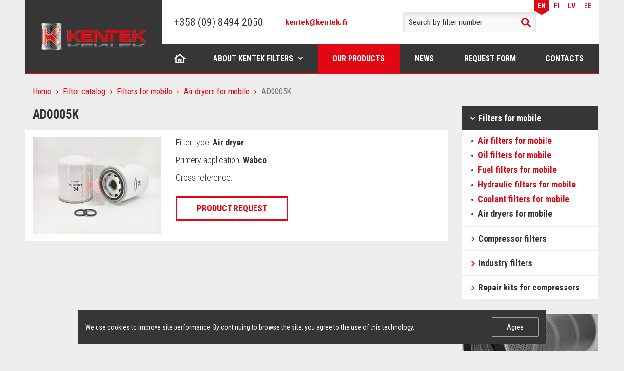

--- FILE ---
content_type: text/html; charset=UTF-8
request_url: https://kentek-filter.com/en/catalog/air-dryers/ad0005k/
body_size: 6720
content:
<!DOCTYPE html>
<html lang="en" dir="ltr">
<head>
<meta http-equiv="Content-Type" content="text/html; charset=UTF-8" />
<meta name="robots" content="index, follow" />
<script data-skip-moving="true">(function(w, d) {var v = w.frameCacheVars = {"CACHE_MODE":"HTMLCACHE","storageBlocks":[],"dynamicBlocks":{"cookies":"d41d8cd98f00"},"AUTO_UPDATE":true,"AUTO_UPDATE_TTL":0,"version":2};var inv = false;if (v.AUTO_UPDATE === false){if (v.AUTO_UPDATE_TTL && v.AUTO_UPDATE_TTL > 0){var lm = Date.parse(d.lastModified);if (!isNaN(lm)){var td = new Date().getTime();if ((lm + v.AUTO_UPDATE_TTL * 1000) >= td){w.frameRequestStart = false;w.preventAutoUpdate = true;return;}inv = true;}}else{w.frameRequestStart = false;w.preventAutoUpdate = true;return;}}var r = w.XMLHttpRequest ? new XMLHttpRequest() : (w.ActiveXObject ? new w.ActiveXObject("Microsoft.XMLHTTP") : null);if (!r) { return; }w.frameRequestStart = true;var m = v.CACHE_MODE; var l = w.location; var x = new Date().getTime();var q = "?bxrand=" + x + (l.search.length > 0 ? "&" + l.search.substring(1) : "");var u = l.protocol + "//" + l.host + l.pathname + q;r.open("GET", u, true);r.setRequestHeader("BX-ACTION-TYPE", "get_dynamic");r.setRequestHeader("X-Bitrix-Composite", "get_dynamic");r.setRequestHeader("BX-CACHE-MODE", m);r.setRequestHeader("BX-CACHE-BLOCKS", v.dynamicBlocks ? JSON.stringify(v.dynamicBlocks) : "");if (inv){r.setRequestHeader("BX-INVALIDATE-CACHE", "Y");}try { r.setRequestHeader("BX-REF", d.referrer || "");} catch(e) {}if (m === "APPCACHE"){r.setRequestHeader("BX-APPCACHE-PARAMS", JSON.stringify(v.PARAMS));r.setRequestHeader("BX-APPCACHE-URL", v.PAGE_URL ? v.PAGE_URL : "");}r.onreadystatechange = function() {if (r.readyState != 4) { return; }var a = r.getResponseHeader("BX-RAND");var b = w.BX && w.BX.frameCache ? w.BX.frameCache : false;if (a != x || !((r.status >= 200 && r.status < 300) || r.status === 304 || r.status === 1223 || r.status === 0)){var f = {error:true, reason:a!=x?"bad_rand":"bad_status", url:u, xhr:r, status:r.status};if (w.BX && w.BX.ready && b){BX.ready(function() {setTimeout(function(){BX.onCustomEvent("onFrameDataRequestFail", [f]);}, 0);});}w.frameRequestFail = f;return;}if (b){b.onFrameDataReceived(r.responseText);if (!w.frameUpdateInvoked){b.update(false);}w.frameUpdateInvoked = true;}else{w.frameDataString = r.responseText;}};r.send();var p = w.performance;if (p && p.addEventListener && p.getEntries && p.setResourceTimingBufferSize){var e = 'resourcetimingbufferfull';var h = function() {if (w.BX && w.BX.frameCache && w.BX.frameCache.frameDataInserted){p.removeEventListener(e, h);}else {p.setResourceTimingBufferSize(p.getEntries().length + 50);}};p.addEventListener(e, h);}})(window, document);</script>
<script data-skip-moving="true">(function(w, d, n) {var cl = "bx-core";var ht = d.documentElement;var htc = ht ? ht.className : undefined;if (htc === undefined || htc.indexOf(cl) !== -1){return;}var ua = n.userAgent;if (/(iPad;)|(iPhone;)/i.test(ua)){cl += " bx-ios";}else if (/Windows/i.test(ua)){cl += ' bx-win';}else if (/Macintosh/i.test(ua)){cl += " bx-mac";}else if (/Linux/i.test(ua) && !/Android/i.test(ua)){cl += " bx-linux";}else if (/Android/i.test(ua)){cl += " bx-android";}cl += (/(ipad|iphone|android|mobile|touch)/i.test(ua) ? " bx-touch" : " bx-no-touch");cl += w.devicePixelRatio && w.devicePixelRatio >= 2? " bx-retina": " bx-no-retina";if (/AppleWebKit/.test(ua)){cl += " bx-chrome";}else if (/Opera/.test(ua)){cl += " bx-opera";}else if (/Firefox/.test(ua)){cl += " bx-firefox";}ht.className = htc ? htc + " " + cl : cl;})(window, document, navigator);</script>


<link href="https://fonts.googleapis.com/css?family=Roboto+Condensed:300,400,700&amp;subset=cyrillic" type="text/css"  rel="stylesheet" />
<link href="/local/templates/.default/bundle/prod/bundle.css?1748863012128540" type="text/css"  data-template-style="true"  rel="stylesheet" />








<title>AD0005K</title>

<!-- Please, switch IE  to the last mode -->
<!--[if IE]>
<meta http-equiv="X-UA-Compatible" content="IE=edge">
<![endif]-->

<!-- Zooming on different devices -->
<meta name="viewport" content="width=device-width, initial-scale=1.0, maximum-scale=1, user-scalable=no">

<script type="text/javascript" data-skip-moving="true">
    var dataLayer = [];
</script>


<link rel="icon" type="image/png" href="/favicon-16x16.png" sizes="16x16">
<link rel="icon" type="image/png" href="/favicon-32x32.png" sizes="32x32">
<link rel="apple-touch-icon" sizes="180x180" href="/apple-touch-icon.png">
<link rel="manifest" href="/manifest.json">
<meta name="apple-mobile-web-app-title" content="Kentek">
<meta name="application-name" content="Kentek">
<meta name="theme-color" content="#ffffff"></head>
<body>
<!--[if lt IE 10]>
<p class="browsehappy">К сожалению, вы используете устаревший браузер. Пожалуйста, <a href="http://browsehappy.com/" target="_blank">обновите ваш браузер</a>, чтобы улучшить производительность, качество отображаемого материала и повысить безопасность.</p>
<![endif]-->



<div class="page">
    <header class="header">
	<div class="container">
		<div class="header__row">
			<div class="header__col-l">
				<div class="header__logo logo-header">
					<a href="/en/" class="logo-header__link">
						<img src="/local/templates/.default/images/logo.png" alt="" class="logo-header__image">
					</a>
				</div>
			</div>

			<div class="header__col-r">
				<div class="header__top top-header">
                    <div class="header__language language-header">
    <ul class="language-header__list">
        	        	        		        
            <li class="language-header__item language-header__item_active">
                <a href="/en/" class="language-header__link">EN</a>
            </li>
        	        		        
            <li class="language-header__item ">
                <a href="/fi/" class="language-header__link">FI</a>
            </li>
        	        		        
            <li class="language-header__item ">
                <a href="/lv/" class="language-header__link">LV</a>
            </li>
        	        		        
            <li class="language-header__item ">
                <a href="/ee/" class="language-header__link">EE</a>
            </li>
            </ul>
</div>				</div>

				<div class="header__other other-header">
					<div class="header__logo logo-header">
						<a href="/en/" class="logo-header__link">
							<img src="/local/templates/.default/images/logo.png" alt="" class="logo-header__image">
						</a>
					</div>

					<a href="#" class="header__hamburger" js-menu-hamburger></a>
				</div>

				<div class="header__main main-header">
					<div class="main-header__col-l">
						<a href="tel:+358098494200" class="header__tel">+358 (09) 8494 2050</a>						<div class="header__separator"></div>
                        <a href="mailto:kentek@kentek.fi" target="_blank" class="header__email">kentek@kentek.fi</a>					</div>

					<div class="main-header__col-c">
                        
<div class="header__search search-header">
    <form method="get" action="/en/catalog/">
        <div class="search-header__row">
            <input type="search"
                   class="search-header__entry"
                   name="q"
                   value=""
                   placeholder="Search by filter number"
            >
            <button type="submit" class="search-header__btn">Search</button>
        </div>
    </form>
</div>					</div>

					<div class="main-header__col-r">
                        <div class="header__language language-header">
    <ul class="language-header__list">
        	        	        		        
            <li class="language-header__item language-header__item_active">
                <a href="/en/" class="language-header__link">EN</a>
            </li>
        	        		        
            <li class="language-header__item ">
                <a href="/fi/" class="language-header__link">FI</a>
            </li>
        	        		        
            <li class="language-header__item ">
                <a href="/lv/" class="language-header__link">LV</a>
            </li>
        	        		        
            <li class="language-header__item ">
                <a href="/ee/" class="language-header__link">EE</a>
            </li>
            </ul>
</div>					</div>
				</div>

                <nav class="nav nav_header" js-nav>
	<button type="button" class="nav__close" js-nav-btn-close>Close</button>

	<ul class="nav__list">
                    <li class="nav__item
                       nav__item_home                                                                    ">
                <a href="/en/" class="nav__link" >Home</a>
                		    </li>
                    <li class="nav__item
                                              nav__item_drop-down                                             ">
                <a href="/en/about/" class="nav__link" js-nav-link-drop-down>About Kentek filters</a>
                                    <div class="nav__internal internal-nav">
                        <ul class="internal-nav__list">
                                                            <li class="internal-nav__item">
                                    <a href="/en/about/history/" class="internal-nav__link">KENTEK history</a>
                                </li>
                                                            <li class="internal-nav__item">
                                    <a href="/en/about/certificates/" class="internal-nav__link">Certificates</a>
                                </li>
                                                            <li class="internal-nav__item">
                                    <a href="/en/about/advantages/" class="internal-nav__link">Core Competencies</a>
                                </li>
                                                    </ul>
                    </div>
                		    </li>
                    <li class="nav__item
                                                                     nav__item_active                      ">
                <a href="/en/catalog/" class="nav__link" >Our products</a>
                		    </li>
                    <li class="nav__item
                                                                                           ">
                <a href="/en/news/" class="nav__link" >News</a>
                		    </li>
                    <li class="nav__item
                                                                                           ">
                <a href="/en/request/" class="nav__link" >Request form</a>
                		    </li>
                    <li class="nav__item
                                                                                           ">
                <a href="/en/contacts/" class="nav__link" >Contacts</a>
                		    </li>
            </ul>
</nav>			</div>
		</div>
	</div>
</header>
    <div class="content">
        <div class="container">
            <div class="content__row">
                <div class="content__col-l">
                    <main class="main">
                        
                        <div class="breadcrumbs"><ul class="breadcrumbs__list"><li class="breadcrumbs__item"><a href="/en/" title="Home" class="breadcrumbs__link">Home</a></li><li class="breadcrumbs__item"><a href="/en/catalog/" title="Filter catalog" class="breadcrumbs__link">Filter catalog</a></li><li class="breadcrumbs__item"><a href="/en/catalog/filters-for-mobile/" title="Filters for mobile" class="breadcrumbs__link">Filters for mobile</a></li><li class="breadcrumbs__item"><a href="/en/catalog/air-dryers/" title="Air dryers for mobile" class="breadcrumbs__link">Air dryers for mobile</a></li><li class="breadcrumbs__item">AD0005K</li></ul></div><script type="application/ld+json">
{
  "@context": "http://schema.org",
  "@type": "BreadcrumbList",
  "itemListElement": [{"@type":"ListItem","position":1,"item":{"@id":"http:\/\/kentek-filter.com\/en\/","name":"Home"}},{"@type":"ListItem","position":2,"item":{"@id":"http:\/\/kentek-filter.com\/en\/catalog\/","name":"Filter catalog"}},{"@type":"ListItem","position":3,"item":{"@id":"http:\/\/kentek-filter.com\/en\/catalog\/filters-for-mobile\/","name":"Filters for mobile"}},{"@type":"ListItem","position":4,"item":{"@id":"http:\/\/kentek-filter.com\/en\/catalog\/air-dryers\/","name":"Air dryers for mobile"}},{"@type":"ListItem","position":5,"item":{"@id":"http:\/\/kentek-filter.com","name":"AD0005K"}}]
}
</script>
                        <div class="text">
                            <h1>AD0005K</h1>
                        </div><div class="card-product">
	<div class="card-product__row">
		<div class="card-product__col-l">
            <a href="/upload/iblock/e69/2ihbpyczwi30e249znw5qby5psm62ars.jpg" title="AD0005K" js-pswp-link>
                <img src="/upload/resize_cache/iblock/e69/300_100000_1/2ihbpyczwi30e249znw5qby5psm62ars.jpg" alt="AD0005K" class="card-product__image">
            </a>
		</div>

		<div class="card-product__col-r">
			<ul class="card-product__list">
				<li class="card-product__item">Filter type: <b>Air dryer</b></li>
				<li class="card-product__item">Primery application: <b>Wabco</b></li>
				<li class="card-product__item">Cross reference:
					<b>
																								</b>
				</li>
			</ul>

			<a href="#pop-up-order" class="btn btn_request" js-pop-up-link js-pop-up-bxload onclick="BX.ajax.insertToNode('/en/ajax/requestForm.php?product=7832', 'ORDER_FORM')">Product request</a>
		</div>
	</div>
</div>

<div class="text">
    </div>

<div class="pop-up" id="pop-up-order" js-pop-up>
	<div class="pop-up__insides">
        <button type="button" class="pop-up__close" js-pop-up-close>Close</button>

        <p class="pop-up__title">Product request</p>

        <div class="form form_pop-up-request" id="ORDER_FORM" js-pop-up-content></div>
    </div>
</div>                                            </main>
                </div>

                <div class="content__col-r">
                    <aside class="aside">
                        
                        <div class="menu menu_aside">
	<ul class="menu__list">
                    <li class="menu__item menu__item_active">
                <a href="/en/catalog/filters-for-mobile/" class="menu__link">Filters for mobile</a>

                                    <div class="menu__internal internal-menu">
                        <ul class="internal-menu__list">
                                                            <li class="internal-menu__item ">
                                    <a href="/en/catalog/air-filters-for-mobile/" class="internal-menu__link">Air filters for mobile</a>
                                </li>
                                                            <li class="internal-menu__item ">
                                    <a href="/en/catalog/oil-filters-for-mobile/" class="internal-menu__link">Oil filters for mobile</a>
                                </li>
                                                            <li class="internal-menu__item ">
                                    <a href="/en/catalog/fuel-filters-for-mobile/" class="internal-menu__link">Fuel filters for mobile</a>
                                </li>
                                                            <li class="internal-menu__item ">
                                    <a href="/en/catalog/hydraulic-filters-for-mobile/" class="internal-menu__link">Hydraulic filters for mobile</a>
                                </li>
                                                            <li class="internal-menu__item ">
                                    <a href="/en/catalog/coolant-filters-for-mobile/" class="internal-menu__link">Coolant filters for mobile</a>
                                </li>
                                                            <li class="internal-menu__item internal-menu__item_active">
                                    <a href="/en/catalog/air-dryers/" class="internal-menu__link">Air dryers for mobile</a>
                                </li>
                                                    </ul>
                    </div>
                            </li>
                    <li class="menu__item ">
                <a href="/en/catalog/compressor-filters/" class="menu__link">Compressor filters</a>

                                    <div class="menu__internal internal-menu">
                        <ul class="internal-menu__list">
                                                            <li class="internal-menu__item ">
                                    <a href="/en/catalog/air-filters-for-compressors/" class="internal-menu__link">Air filters for compressors</a>
                                </li>
                                                            <li class="internal-menu__item ">
                                    <a href="/en/catalog/oil-filters-for-compressors/" class="internal-menu__link">Oil filters for compressors</a>
                                </li>
                                                            <li class="internal-menu__item ">
                                    <a href="/en/catalog/air-oil-separators-for-compressors/" class="internal-menu__link">Air oil separators for compressors</a>
                                </li>
                                                            <li class="internal-menu__item ">
                                    <a href="/en/catalog/silencer/" class="internal-menu__link">Silencer</a>
                                </li>
                                                    </ul>
                    </div>
                            </li>
                    <li class="menu__item ">
                <a href="/en/catalog/industry-filters/" class="menu__link">Industry filters</a>

                                    <div class="menu__internal internal-menu">
                        <ul class="internal-menu__list">
                                                            <li class="internal-menu__item ">
                                    <a href="/en/catalog/compressed-air-filters/" class="internal-menu__link">Compressed air filters</a>
                                </li>
                                                            <li class="internal-menu__item ">
                                    <a href="/en/catalog/cyclone-separators-for-compressed-air/" class="internal-menu__link">Cyclone separators for compressed air</a>
                                </li>
                                                            <li class="internal-menu__item ">
                                    <a href="/en/catalog/alternative-filterelements/" class="internal-menu__link">Alternative filterelements</a>
                                </li>
                                                    </ul>
                    </div>
                            </li>
                    <li class="menu__item ">
                <a href="/en/catalog/repair-kits-for-compressors/" class="menu__link">Repair kits for compressors</a>

                            </li>
        	</ul>
</div>
                        <div class="banners">
                            <ul>
	<li> <a href="#"> <img src="/upload/aside/sale-2.jpg" alt="">
	<div>
		<p>
			Updated catalog of KENTEK filters
		</p>
		<p>
			Ask to your manager
		</p>
	</div>
 </a> </li>
	<li> <a href="#"> <img src="/upload/aside/sale-4.jpg" alt="">
	<div>
		<p>
			Compressed air filters
		</p>
		<p>
			Expanded line of main filters
		</p>
	</div>
 </a> </li>
</ul>                        </div>
                    </aside>
                </div>
            </div>
        </div>
    </div>

    <footer class="footer" js-footer>
    <div class="container">
        <nav class="nav nav_footer">
	<ul class="nav__list">
                    <li class="nav__item ">
                <a href="/en/" class="nav__link">Home</a>
            </li>
                    <li class="nav__item ">
                <a href="/en/about/" class="nav__link">About Kentek filters</a>
            </li>
                    <li class="nav__item nav__item_active">
                <a href="/en/catalog/" class="nav__link">Our products</a>
            </li>
                    <li class="nav__item ">
                <a href="/en/news/" class="nav__link">News</a>
            </li>
                    <li class="nav__item ">
                <a href="/en/request/" class="nav__link">Request form</a>
            </li>
                    <li class="nav__item ">
                <a href="/en/contacts/" class="nav__link">Contacts</a>
            </li>
        	</ul>
</nav>    </div>

    <div class="footer__main">
        <div class="container">
            <div class="footer__row">
                <div class="footer__top top-footer">
                    <div class="top-footer__col-l">
                        <a href="tel:+358098494200" class="footer__tel">+358 (09) 8494 2050</a>                        <div class="footer__separator"></div>
                        <a href="mailto:kentek@kentek.fi" target="_blank" class="footer__email">kentek@kentek.fi</a>                    </div>

                    <div class="top-footer__col-r">
                        <span class="footer__address">Nuolikuja 8, 01740 Vantaa, Finland&nbsp; &nbsp;<a href="/en/contacts/">Route Map</a></span>                        <span class="footer__time">8:00 - 16:00</span>                    </div>
                </div>

                <div class="footer__bottom bottom-footer">
                    <div class="bottom-footer__col bottom-footer__col--1">
                        <span class="footer__copyright">© 2016-2025 KENTEK</span>                    </div>
	                <div class="bottom-footer__col bottom-footer__col--2">
		                <div class="bottom-footer__policy"><a href="/en/privacy-policy/" target="_blank">Privacy Policy</a></div>	                </div>
                    <div class="bottom-footer__col  bottom-footer__col--3">
                        <span class="footer__development">Developed by binardi</span>                    </div>
                </div>
            </div>
        </div>
    </div>
</footer>

<a href="#" class="back-to-top" js-back-to-top></a>

<div id="bxdynamic_cookies_start" style="display:none"></div><div id="bxdynamic_cookies_end" style="display:none"></div></div>

<!-- Yandex.Metrika counter -->
<noscript><div><img src="https://mc.yandex.ru/watch/43814314" style="position:absolute; left:-9999px;" alt="" /></div></noscript>
<!-- /Yandex.Metrika counter -->
<script>if(!window.BX)window.BX={};if(!window.BX.message)window.BX.message=function(mess){if(typeof mess==='object'){for(let i in mess) {BX.message[i]=mess[i];} return true;}};</script>
<script>(window.BX||top.BX).message({"JS_CORE_LOADING":"Loading...","JS_CORE_WINDOW_CLOSE":"Close","JS_CORE_WINDOW_EXPAND":"Expand","JS_CORE_WINDOW_NARROW":"Restore","JS_CORE_WINDOW_SAVE":"Save","JS_CORE_WINDOW_CANCEL":"Cancel","JS_CORE_H":"h","JS_CORE_M":"m","JS_CORE_S":"s","JS_CORE_NO_DATA":"- No data -","JSADM_AI_HIDE_EXTRA":"Hide extra items","JSADM_AI_ALL_NOTIF":"All notifications","JSADM_AUTH_REQ":"Authentication is required!","JS_CORE_WINDOW_AUTH":"Log In","JS_CORE_IMAGE_FULL":"Full size","JS_CORE_WINDOW_CONTINUE":"Continue"});</script><script src="/bitrix/js/main/core/core.min.js?1727941304225181"></script><script>BX.Runtime.registerExtension({"name":"main.core","namespace":"BX","loaded":true});</script>
<script>BX.setJSList(["\/bitrix\/js\/main\/core\/core_ajax.js","\/bitrix\/js\/main\/core\/core_promise.js","\/bitrix\/js\/main\/polyfill\/promise\/js\/promise.js","\/bitrix\/js\/main\/loadext\/loadext.js","\/bitrix\/js\/main\/loadext\/extension.js","\/bitrix\/js\/main\/polyfill\/promise\/js\/promise.js","\/bitrix\/js\/main\/polyfill\/find\/js\/find.js","\/bitrix\/js\/main\/polyfill\/includes\/js\/includes.js","\/bitrix\/js\/main\/polyfill\/matches\/js\/matches.js","\/bitrix\/js\/ui\/polyfill\/closest\/js\/closest.js","\/bitrix\/js\/main\/polyfill\/fill\/main.polyfill.fill.js","\/bitrix\/js\/main\/polyfill\/find\/js\/find.js","\/bitrix\/js\/main\/polyfill\/matches\/js\/matches.js","\/bitrix\/js\/main\/polyfill\/core\/dist\/polyfill.bundle.js","\/bitrix\/js\/main\/core\/core.js","\/bitrix\/js\/main\/polyfill\/intersectionobserver\/js\/intersectionobserver.js","\/bitrix\/js\/main\/lazyload\/dist\/lazyload.bundle.js","\/bitrix\/js\/main\/polyfill\/core\/dist\/polyfill.bundle.js","\/bitrix\/js\/main\/parambag\/dist\/parambag.bundle.js"]);
</script>
<script>BX.Runtime.registerExtension({"name":"ui.dexie","namespace":"BX.Dexie3","loaded":true});</script>
<script>BX.Runtime.registerExtension({"name":"ls","namespace":"window","loaded":true});</script>
<script>BX.Runtime.registerExtension({"name":"fx","namespace":"window","loaded":true});</script>
<script>BX.Runtime.registerExtension({"name":"fc","namespace":"window","loaded":true});</script>
<script>(window.BX||top.BX).message({"LANGUAGE_ID":"en","FORMAT_DATE":"MM\/DD\/YYYY","FORMAT_DATETIME":"MM\/DD\/YYYY H:MI:SS T","COOKIE_PREFIX":"BITRIX_SM","SERVER_TZ_OFFSET":"10800","UTF_MODE":"Y","SITE_ID":"s2","SITE_DIR":"\/en\/"});</script><script src="/bitrix/js/ui/dexie/dist/dexie3.bundle.min.js?170240017388274"></script>
<script src="/bitrix/js/main/core/core_ls.min.js?14824138297365"></script>
<script src="/bitrix/js/main/core/core_fx.min.js?15359589149768"></script>
<script src="/bitrix/js/main/core/core_frame_cache.min.js?171817922411210"></script>


<script src="/local/templates/.default/bundle/prod/bundle.js?17488630123419"></script>

<script type="text/javascript">
    (function (d, w, c) {
        (w[c] = w[c] || []).push(function() {
            try {
                w.yaCounter43814314 = new Ya.Metrika({
                    id:43814314,
                    clickmap:true,
                    trackLinks:true,
                    accurateTrackBounce:true,
                    webvisor:true,
                    trackHash:true
                });
            } catch(e) { }
        });

        var n = d.getElementsByTagName("script")[0],
            s = d.createElement("script"),
            f = function () { n.parentNode.insertBefore(s, n); };
        s.type = "text/javascript";
        s.async = true;
        s.src = "https://mc.yandex.ru/metrika/watch.js";

        if (w.opera == "[object Opera]") {
            d.addEventListener("DOMContentLoaded", f, false);
        } else { f(); }
    })(document, window, "yandex_metrika_callbacks");
</script>
</body>
</html><!--3fc1da370265bc797c62c9a87a0889d0-->

--- FILE ---
content_type: application/x-javascript; charset=UTF-8
request_url: https://kentek-filter.com/en/catalog/air-dryers/ad0005k/?bxrand=1769357871467
body_size: 1133
content:
{"js":["\/bitrix\/js\/ui\/dexie\/dist\/dexie3.bundle.js","\/bitrix\/js\/main\/core\/core_ls.js","\/bitrix\/js\/main\/core\/core_fx.js","\/bitrix\/js\/main\/core\/core_frame_cache.js"],"lang":{"LANGUAGE_ID":"en","FORMAT_DATE":"MM\/DD\/YYYY","FORMAT_DATETIME":"MM\/DD\/YYYY H:MI:SS T","COOKIE_PREFIX":"BITRIX_SM","SERVER_TZ_OFFSET":"10800","UTF_MODE":"Y","SITE_ID":"s2","SITE_DIR":"\/en\/","USER_ID":"","SERVER_TIME":1769357871,"USER_TZ_OFFSET":0,"USER_TZ_AUTO":"Y","bitrix_sessid":"f83bec92c5374082c45c8bcc20de00bb"},"css":["\/local\/templates\/.default\/components\/bitrix\/breadcrumb\/v1\/style.css"],"htmlCacheChanged":false,"isManifestUpdated":false,"dynamicBlocks":[{"ID":"bxdynamic_cookies","CONTENT":"\t\u003Cdiv class=\u0022cookie-info js-cookie-info\u0022 data-cookie-name=\u0022BITRIX_SM_cookies\u0022\u003E\r\n\t\t\u003Cdiv class=\u0022cookie-info__description\u0022\u003EWe use cookies to improve site performance. By continuing to browse the site, you agree to the use of this technology.\u003C\/div\u003E\r\n\t\t\u003Cdiv class=\u0022cookie-info__btn-apply\u0022\u003E\r\n\t\t\t\u003Cbutton class=\u0022btn btn_size-1 btn_style-1 js-cookie-info-btn-apply\u0022 type=\u0022button\u0022\u003EAgree\u003C\/button\u003E\r\n\t\t\u003C\/div\u003E\r\n\t\u003C\/div\u003E\r\n","HASH":"fc1d7fb643f3","PROPS":{"ID":"cookies","CONTAINER_ID":null,"USE_BROWSER_STORAGE":false,"AUTO_UPDATE":true,"USE_ANIMATION":false,"CSS":[],"JS":[],"BUNDLE_JS":[],"BUNDLE_CSS":[],"STRINGS":[]}}],"spread":[]}